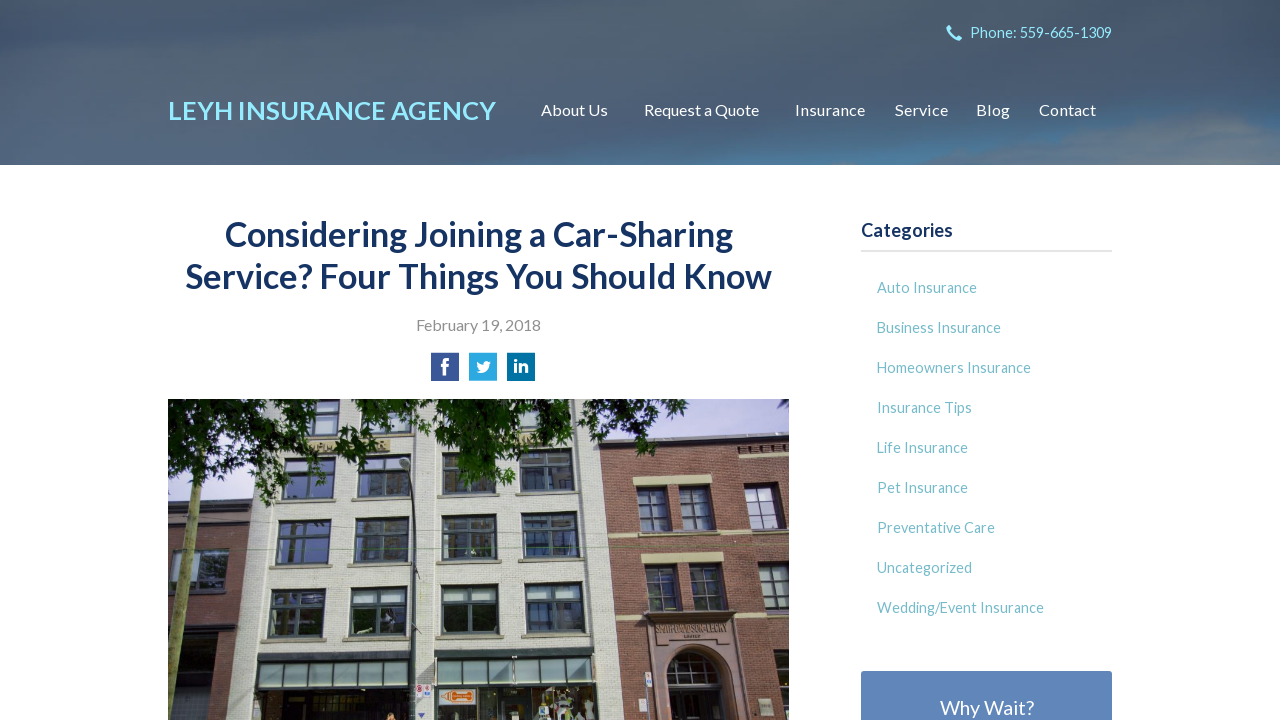

--- FILE ---
content_type: text/html; charset=UTF-8
request_url: https://leyhinsurance.com/considering-joining-a-car-sharing-service-four-things-you-should-know/
body_size: 7032
content:
<!DOCTYPE html>
<!--[if lt IE 7]><html class="ie9 ie8 ie7 ie6" lang="en"><![endif]-->
<!--[if IE 7]><html class="ie9 ie8 ie7" lang="en"><![endif]-->
<!--[if IE 8]><html class="ie9 ie8" lang="en"><![endif]-->
<!--[if IE 9]><html class="ie9" lang="en"><![endif]-->
<!--[if gt IE 9]><!--><html lang="en"><!--<![endif]-->
<head>
  <!-- Google Font -->
  <script type="text/javascript">
    WebFontConfig = {
      google: { families: [ 'Lato:400,700,300,400italic:latin' ] }
    };
    (function() {
      var wf = document.createElement('script');
      wf.src = 'https://ajax.googleapis.com/ajax/libs/webfont/1/webfont.js';
      wf.type = 'text/javascript';
      wf.async = 'true';
      var s = document.getElementsByTagName('script')[0];
      s.parentNode.insertBefore(wf, s);
    })();
  </script>

  <meta charset="utf-8">
  <meta http-equiv="X-UA-Compatible" content="IE=edge,chrome=1">
  <meta name="viewport" content="width=device-width, initial-scale=1.0">

  
  <title>Considering Joining a Car-Sharing Service? Four Things You Should Know</title>
  <meta name="description" content="There are benefits and drawbacks to car sharing—just as there are when driving your own car everywhere. Learn more.">
  <meta property="og:title" content="Considering Joining a Car-Sharing Service? Four Things You Should Know" />
  <meta property="og:description"content="There are benefits and drawbacks to car sharing—just as there are when driving your own car everywhere. Learn more."/>
  <meta name="twitter:title" content="Considering Joining a Car-Sharing Service? Four Things You Should Know">
  <meta name="twitter:description" content="There are benefits and drawbacks to car sharing—just as there are when driving your own car everywhere. Learn more.">

  

  <script type="application/ld+json">
  {
    "@context": "https://schema.org",
    "@type": "InsuranceAgency",
    "name": "Leyh Insurance Agency",
    "image": "https://sbagents.s3-us-west-2.amazonaws.com/sitebuilder.jpg",
    "@id": "https://leyhinsurance.com/#InsuranceAgency",
    "url": "https://leyhinsurance.com",
    "telephone": "559-665-1309",
    "priceRange": "Call for pricing",
    "address": {
      "@type": "PostalAddress",
      "streetAddress": "340 West Robertson Blvd",
      "addressLocality": "Chowchilla",
      "addressRegion": "CA",
      "postalCode": "93610",
      "addressCountry": "US"
    },
        "sameAs": [
          ]
  }
  </script>


  
  <link rel="canonical" href="https://www.safeco.com/blog/car-sharing-insurance-tips" />
  
  <!-- Stylesheets -->
  <link rel="stylesheet" type="text/css" media="all" href="/wp-content/themes/sb2/dist/css/styles.min.css">
  <link rel="stylesheet" href="/wp-content/themes/child-themes/leyhinsurancecom/style.css?=1569541574" type="text/css" media="screen" />

  <!--[if lt IE 9]>
  <script src="http://html5shim.googlecode.com/svn/trunk/html5.js"></script>
  <![endif]-->

  <meta name='robots' content='max-image-preview:large' />
<link rel='dns-prefetch' href='//ajax.googleapis.com' />
<style id='wp-img-auto-sizes-contain-inline-css' type='text/css'>
img:is([sizes=auto i],[sizes^="auto," i]){contain-intrinsic-size:3000px 1500px}
/*# sourceURL=wp-img-auto-sizes-contain-inline-css */
</style>
<link rel="https://api.w.org/" href="https://leyhinsurance.com/wp-json/" /><link rel="alternate" title="JSON" type="application/json" href="https://leyhinsurance.com/wp-json/wp/v2/posts/231" /><link rel="canonical" href="/considering-joining-a-car-sharing-service-four-things-you-should-know/" />
<script>
  (function(i,s,o,g,r,a,m){i['GoogleAnalyticsObject']=r;i[r]=i[r]||function(){
  (i[r].q=i[r].q||[]).push(arguments)},i[r].l=1*new Date();a=s.createElement(o),
  m=s.getElementsByTagName(o)[0];a.async=1;a.src=g;m.parentNode.insertBefore(a,m)
  })(window,document,'script','https://www.google-analytics.com/analytics.js','ga');

  ga('create', 'UA-28333945-1', 'auto');
  ga('send', 'pageview');

</script>

</head>
<body class="wp-singular post-template-default single single-post postid-231 single-format-standard wp-theme-sb2 wp-child-theme-child-themesleyhinsurancecom">

<div id="snap-content" class="snap-content">

  
  <div class="mobile-topbar">
    <ul>
      <li><a href="#" aria-label="Menu" class="btn-drawer-trigger"><span class="icon icon-menu"></span></a></li>

      
        <li><a href="tel:559-665-1309"><span class="icon icon-earphone"></span> Call Us</a></li>
      
      <li><a href="/request-a-quote/" onClick="ga('send', 'event', { eventCategory: 'Quote Referral', eventAction: 'Click', eventLabel: 'leyhinsurance.com/considering-joining-a-car-sharing-service-four-things-you-should-know/'});"><span class="icon icon-send"></span> Request Quote</a></li>
    </ul>
  </div>

  <div class="image-wrap">

    <div class="topbar">
      <div class="container">
        <div class="float-right">

          <ul class="quicklinks">

    
    <li><a href="tel:559-665-1309"><span class="icon icon-earphone"></span> Phone: 559-665-1309</a></li>

    
</ul>

          
        </div><!-- .float-right -->
      </div><!-- .container -->
    </div><!-- .topbar -->

    <header class="header">
      <div class="container">

        <div class="flex">

          <div class="logo-wrap">
            
<a href="https://leyhinsurance.com" class="logo">
  Leyh Insurance Agency</a>
          </div>

          <nav class="nav">
            <ul>
              <li class="page_item page-item-2 page_item_has_children"><a href="/about-us/">About Us</a>
<ul class='children'>
	<li class="page_item page-item-43"><a href="/about-us/companies-we-represent/">Companies We Represent</a></li>
	<li class="page_item page-item-10"><a href="/about-us/why-an-independent-agent/">Why an Independent Agent?</a></li>
</ul>
</li>
<li class="page_item page-item-7"><a href="/request-a-quote/">Request a Quote</a></li>
<li class="page_item page-item-4 page_item_has_children"><a href="/insurance/">Insurance</a>
<ul class='children'>
	<li class="page_item page-item-11 page_item_has_children"><a href="/insurance/vehicle/">Vehicle</a>
	<ul class='children'>
		<li class="page_item page-item-16"><a href="/insurance/vehicle/auto/">Auto</a></li>
		<li class="page_item page-item-17"><a href="/insurance/vehicle/motorcycle/">Motorcycle</a></li>
		<li class="page_item page-item-18"><a href="/insurance/vehicle/classic-car/">Classic Car</a></li>
		<li class="page_item page-item-19"><a href="/insurance/vehicle/boat-watercraft/">Boat &amp; Watercraft</a></li>
		<li class="page_item page-item-20"><a href="/insurance/vehicle/motorsport-atv/">Motorsport &amp; ATV</a></li>
		<li class="page_item page-item-21"><a href="/insurance/vehicle/rv-motorhome/">RV &amp; Motorhome</a></li>
	</ul>
</li>
	<li class="page_item page-item-12 page_item_has_children"><a href="/insurance/property/">Property</a>
	<ul class='children'>
		<li class="page_item page-item-22"><a href="/insurance/property/homeowners/">Homeowners</a></li>
		<li class="page_item page-item-23"><a href="/insurance/property/renters/">Renters</a></li>
		<li class="page_item page-item-24"><a href="/insurance/property/condo/">Condo</a></li>
		<li class="page_item page-item-25"><a href="/insurance/property/landlord/">Landlord</a></li>
		<li class="page_item page-item-26"><a href="/insurance/property/flood/">Flood</a></li>
		<li class="page_item page-item-27"><a href="/insurance/property/earthquake/">Earthquake</a></li>
		<li class="page_item page-item-28"><a href="/insurance/property/umbrella/">Umbrella</a></li>
	</ul>
</li>
	<li class="page_item page-item-13 page_item_has_children"><a href="/insurance/business/">Business</a>
	<ul class='children'>
		<li class="page_item page-item-29"><a href="/insurance/business/business-owners-policy/">Business Owners Policy</a></li>
		<li class="page_item page-item-30"><a href="/insurance/business/commercial-property/">Commercial Property</a></li>
		<li class="page_item page-item-31"><a href="/insurance/business/commercial-umbrella/">Commercial Umbrella</a></li>
		<li class="page_item page-item-32"><a href="/insurance/business/general-liability/">General Liability</a></li>
		<li class="page_item page-item-33"><a href="/insurance/business/commercial-auto/">Commercial Auto</a></li>
		<li class="page_item page-item-34"><a href="/insurance/business/workers-compensation/">Workers&#8217; Compensation</a></li>
		<li class="page_item page-item-35"><a href="/insurance/business/surety-bonds/">Surety Bonds</a></li>
	</ul>
</li>
	<li class="page_item page-item-78"><a href="/insurance/farm-agricultural/">Farm / Agricultural</a></li>
</ul>
</li>
<li class="page_item page-item-5"><a href="/service/">Service</a></li>
<li class="page_item page-item-8 current_page_parent"><a href="/blog/">Blog</a></li>
<li class="page_item page-item-9"><a href="/contact/">Contact</a></li>
            </ul>
          </nav>

        </div><!-- .flex -->

      </div><!-- .container -->
    </header><!-- .header -->

</div><!-- .image-wrap -->

<div class="main">
    <div class="container">
        <div class="row">

            <article class="col col-8">

                
                <header class="article-header">
                    <h1>Considering Joining a Car-Sharing Service? Four Things You Should Know</h1>
                    <p class="text-soften">February 19, 2018</p>

                    <ul class="social">
                        <li>
                            <a class="share" href="https://www.facebook.com/sharer/sharer.php?u=http://leyhinsurance.com/considering-joining-a-car-sharing-service-four-things-you-should-know/" aria-label="Share on Facebook">
                                <span class="icon icon-facebook"></span>
                            </a>
                        </li>
                        <li>
                            <a class="share" href="https://twitter.com/intent/tweet?url=http://leyhinsurance.com/considering-joining-a-car-sharing-service-four-things-you-should-know/&text=Considering Joining a Car-Sharing Service? Four Things You Should Know&hashtags=" aria-label="Share on Twitter">
                                <span class="icon icon-twitter"></span>
                            </a>
                        </li>
                        <li>
                            <a class="share" href="https://www.linkedin.com/shareArticle?mini=true&url=http://leyhinsurance.com/considering-joining-a-car-sharing-service-four-things-you-should-know/&title=Considering Joining a Car-Sharing Service? Four Things You Should Know&summary=&source=" aria-label="Share on LinkedIn">
                                <span class="icon icon-linkedin"></span>
                            </a>
                        </li>
                    </ul>

                </header>

                <p><a href="http://155337.sb-agents.net/wp-content/uploads/sites/145/2018/02/27766770623_f5e41b41af_k.jpg"><img fetchpriority="high" decoding="async" class="alignnone wp-image-232" src="/wp-content/uploads/2018/02/27766770623_f5e41b41af_k-1024x683.jpg" alt="car2go" width="800" height="533" /></a></p>
<p>Today, as car sharing has grown in popularity (well over a million people are members of various services in the U.S., according to the Transportation Sustainability Research Center (TSRC)), the number of options has grown, too.</p>
<p>You can borrow a company-owned car (think Zipcar or Car2Go) for a few hours at a time or for a daily rate, returning it to the spot where you picked it up or a drop-off area in a designated zone. You can even rent cars from other individuals—and rent your car to them.</p>
<p>There are benefits and drawbacks to car sharing—just as there are when driving your own car everywhere. But is sharing right for you? Here are four things you should consider before you get started.</p>
<ol>
<li><strong>Car sharing can be a great way to save money and increase flexibility.</strong> According to AAA, in 2017 the annual cost of owning and operating a new car averaged nearly $8,500—and that doesn&#8217;t include payments for the cost of the car itself. Because car-sharing services allow you to pay only for the time you&#8217;re using a car (in addition to certain fees), the cost can be significantly lower. If you don&#8217;t need a car often, or if you occasionally need a second car, sharing might be a good choice.</li>
<li><strong>It can help the environment (and reduce traffic), too.</strong> In a five-city study, the TSRC found that users of one car-sharing service decreased their greenhouse-gas emissions by an average of 10%. The study also indicated that 28,000 fewer vehicles were on the roads in those cities, thanks to the company. If this trend leads to fewer cars being produced overall, that would carry its own environmental benefit—according to the European Commission, 20% of the climate damage caused by cars happens not during driving, but while they&#8217;re being built.</li>
<li><strong>If you&#8217;re thinking about peer-to-peer sharing, you need to check your state&#8217;s laws.</strong> Peer-to-peer renting has many benefits, and often includes a selection of interesting cars. But if you&#8217;re the one providing the car, participating in the network can create issues, depending on where you live. Some states have enacted regulations around peer-to-peer sharing, including a limit on how much revenue you can generate annually with your vehicle. The sharing program itself also needs to meet certain requirements.</li>
<li><strong>No matter what you choose, check your insurance coverage.</strong> Sharing your own vehicle in a peer-to-peer network in some states could put you at risk—even though these programs include insurance, it might not be enough to cover medical expenses and other costs in the event of a crash. Also, your insurance company might not renew your auto policy, or your premiums could increase significantly. Car-sharing programs that feature company-owned vehicles include insurance, too, but it might be wise to consider additional coverage. For example, your credit card might provide extra protection, and insurance companies have non-owner policies available as well.</li>
</ol>
<p>There&#8217;s a lot to like about car sharing, but there&#8217;s a lot to think about, too. Don&#8217;t hit the road before you weigh the pros and cons—and make sure you&#8217;re protected.</p>
<p><a href="https://www.safeco.com/blog/car-sharing-insurance-tips" rel="nofollow"><em>Reposted with permission from the original author, Safeco Insurance®.</em></a></p>
<p>Top image by Flickr user <a href="https://flic.kr/p/JiDXwx">GoToVan</a> used under <a href="https://creativecommons.org/licenses/by/2.0/" target="_blank" rel="noopener">Creative Commons Attribution-Sharealike 2.0 license</a>. Image cropped and modified from original.</p>

                <div class="pagination">
                    <a class="prev" href="/protect-yourself-from-carbon-monoxide-at-home-and-work/" rel="prev"><span class="icon icon-chevron-left"></span> Protect yourself from Carbon Monoxide—at Home and Work</a>                    <a class="next" href="/do-i-need-to-tell-my-insurance-company-if-my-dog-bites-someone/" rel="next"><span class="icon icon-chevron-right"></span> Do I Need to Tell My Insurance Company If My Dog Bites Someone?</a>                </div>

                
            </article>

            <aside class="sidebar col col-4">

    <div class="sidebar-item sidebar-item-linked-list"><h3>Categories</h3>        <ul>
        	<li class="cat-item cat-item-129"><a href="/category/auto-insurance/">Auto Insurance</a>
</li>
	<li class="cat-item cat-item-126"><a href="/category/business-insurance/">Business Insurance</a>
</li>
	<li class="cat-item cat-item-128"><a href="/category/homeowners-insurance/">Homeowners Insurance</a>
</li>
	<li class="cat-item cat-item-2"><a href="/category/insurance-tips/">Insurance Tips</a>
</li>
	<li class="cat-item cat-item-127"><a href="/category/life-insurance/">Life Insurance</a>
</li>
	<li class="cat-item cat-item-130"><a href="/category/pet-insurance/">Pet Insurance</a>
</li>
	<li class="cat-item cat-item-132"><a href="/category/preventative-care/">Preventative Care</a>
</li>
	<li class="cat-item cat-item-1"><a href="/category/uncategorized/">Uncategorized</a>
</li>
	<li class="cat-item cat-item-131"><a href="/category/wedding-event-insurance/">Wedding/Event Insurance</a>
</li>
        </ul>
        </div>
        <div class="sidebar-item sidebar-item-action">
          <div class="content content-details">
            <h2>Why Wait?</h2><p>Contact us for a free insurance quote now.</p>          </div>
          <div class="content content-action">
              <div class="button-set button-set--block">
                  
                
                    <a href="tel:559-665-1309" class="button white">559-665-1309</a>
                
                <a href="https://leyhinsurance.com/request-a-quote/" class="button white" onClick="ga('send', 'event', { eventCategory: 'Quote Referral', eventAction: 'Click', eventLabel: 'leyhinsurance.com/considering-joining-a-car-sharing-service-four-things-you-should-know/'});">Request a Quote</a>
              </div>
            
          </div>
        </div>
    
</aside>

        </div>
    </div><!-- .container -->
</div>

  <footer class="footer">
    <div class="container">
      <div class="row">

        <div class="col col-8">

          
<h3>Contact Us</h3>
<div class="row">
  <div class="col col-6">
    <span class="map">
      <a href="https://www.google.com/maps/place?q=Leyh+Insurance+Agency%2C+340+West+Robertson+Blvd%2C+Chowchilla%2C+CA+93610">
        <img src="https://maps.googleapis.com/maps/api/staticmap?center=340+West+Robertson+Blvd%2C+Chowchilla%2C+CA+93610&markers=color:red%7C340+West+Robertson+Blvd%2C+Chowchilla%2C+CA+93610&zoom=14&size=300x180&key=AIzaSyBInU4S_luVPnZEOQ3j2fsDbK0OeXnmxTM" alt="Google Map of Location" width="300" height="180" />
      </a>
    </span>
  </div>
  <div class="col col-6">
    <p>
      <strong>
        <span class="name">Leyh Insurance Agency</span>
      </strong>
    </p>
    <p>
      <a href="https://www.google.com/maps/place?q=Leyh+Insurance+Agency%2C+340+West+Robertson+Blvd%2C+Chowchilla%2C+CA+93610">

                  <span>340 West Robertson Blvd</span><br>
          <span>Chowchilla</span>, <span>CA</span> <span>93610</span>
        
      </a>
    </p>
    <p>

      
        <a href="tel:559-665-1309"><span>Phone: 559-665-1309</span></a><br>
      
      Fax: <span>559-665-3438</span>
    </p>

    
    <ul>
      <li><a href="/service/">Account Service</a></li>
      <li><a href="/contact/">Contact Us</a></li>
    </ul>

  </div>
</div>

        </div>
        <div class="col col-4">

          
  <h3>Quick Links</h3>
  <nav>
    <ul>
      <li class="page_item page-item-1"><a href="/">Home</a></li>
<li class="page_item page-item-2 page_item_has_children"><a href="/about-us/">About Us</a></li>
<li class="page_item page-item-7"><a href="/request-a-quote/">Request a Quote</a></li>
<li class="page_item page-item-4 page_item_has_children"><a href="/insurance/">Insurance</a></li>
<li class="page_item page-item-5"><a href="/service/">Service</a></li>
<li class="page_item page-item-8 current_page_parent"><a href="/blog/">Blog</a></li>
<li class="page_item page-item-9"><a href="/contact/">Contact</a></li>
    </ul>
  </nav>


        </div><!-- .col -->
      </div><!-- .row -->

      <hr>  

      <div class="row">
        <div class="col col-8">
          <p>Copyright &copy; 2026, Leyh Insurance Agency All rights reserved.<br>Site by <a href="http://avelient.co" target="_blank">Avelient</a></p>
        </div>
        <div class="col col-4">
          <ul class="legal">
            <li><a href="/privacy-policy/">Privacy Policy</a></li>
            <li><a href="/disclaimer/">Disclaimer</a></li>
          </ul>
        </div>
      </div>

    </div><!-- .container -->
  </footer>

</div><!-- .snap-content -->

<div class="snap-drawers">
  <div class="snap-drawer snap-drawer-left">
    <nav class="snap-drawer-nav">
      <ul>
        <li class="page_item page-item-2 page_item_has_children"><a href="/about-us/">About Us</a>
<ul class='children'>
	<li class="page_item page-item-43"><a href="/about-us/companies-we-represent/">Companies We Represent</a></li>
	<li class="page_item page-item-10"><a href="/about-us/why-an-independent-agent/">Why an Independent Agent?</a></li>
</ul>
</li>
<li class="page_item page-item-7"><a href="/request-a-quote/">Request a Quote</a></li>
<li class="page_item page-item-4 page_item_has_children"><a href="/insurance/">Insurance</a>
<ul class='children'>
	<li class="page_item page-item-11 page_item_has_children"><a href="/insurance/vehicle/">Vehicle</a>
	<ul class='children'>
		<li class="page_item page-item-16"><a href="/insurance/vehicle/auto/">Auto</a></li>
		<li class="page_item page-item-17"><a href="/insurance/vehicle/motorcycle/">Motorcycle</a></li>
		<li class="page_item page-item-18"><a href="/insurance/vehicle/classic-car/">Classic Car</a></li>
		<li class="page_item page-item-19"><a href="/insurance/vehicle/boat-watercraft/">Boat &amp; Watercraft</a></li>
		<li class="page_item page-item-20"><a href="/insurance/vehicle/motorsport-atv/">Motorsport &amp; ATV</a></li>
		<li class="page_item page-item-21"><a href="/insurance/vehicle/rv-motorhome/">RV &amp; Motorhome</a></li>
	</ul>
</li>
	<li class="page_item page-item-12 page_item_has_children"><a href="/insurance/property/">Property</a>
	<ul class='children'>
		<li class="page_item page-item-22"><a href="/insurance/property/homeowners/">Homeowners</a></li>
		<li class="page_item page-item-23"><a href="/insurance/property/renters/">Renters</a></li>
		<li class="page_item page-item-24"><a href="/insurance/property/condo/">Condo</a></li>
		<li class="page_item page-item-25"><a href="/insurance/property/landlord/">Landlord</a></li>
		<li class="page_item page-item-26"><a href="/insurance/property/flood/">Flood</a></li>
		<li class="page_item page-item-27"><a href="/insurance/property/earthquake/">Earthquake</a></li>
		<li class="page_item page-item-28"><a href="/insurance/property/umbrella/">Umbrella</a></li>
	</ul>
</li>
	<li class="page_item page-item-13 page_item_has_children"><a href="/insurance/business/">Business</a>
	<ul class='children'>
		<li class="page_item page-item-29"><a href="/insurance/business/business-owners-policy/">Business Owners Policy</a></li>
		<li class="page_item page-item-30"><a href="/insurance/business/commercial-property/">Commercial Property</a></li>
		<li class="page_item page-item-31"><a href="/insurance/business/commercial-umbrella/">Commercial Umbrella</a></li>
		<li class="page_item page-item-32"><a href="/insurance/business/general-liability/">General Liability</a></li>
		<li class="page_item page-item-33"><a href="/insurance/business/commercial-auto/">Commercial Auto</a></li>
		<li class="page_item page-item-34"><a href="/insurance/business/workers-compensation/">Workers&#8217; Compensation</a></li>
		<li class="page_item page-item-35"><a href="/insurance/business/surety-bonds/">Surety Bonds</a></li>
	</ul>
</li>
	<li class="page_item page-item-78"><a href="/insurance/farm-agricultural/">Farm / Agricultural</a></li>
</ul>
</li>
<li class="page_item page-item-5"><a href="/service/">Service</a></li>
<li class="page_item page-item-8 current_page_parent"><a href="/blog/">Blog</a></li>
<li class="page_item page-item-9"><a href="/contact/">Contact</a></li>
      </ul>
    </nav>
  </div><!-- .snap-drawer-left -->
  <div class="snap-drawer snap-drawer-right"></div><!-- .snap-drawer-right -->
</div><!-- .snap-drawers -->


<script type="speculationrules">
{"prefetch":[{"source":"document","where":{"and":[{"href_matches":"/*"},{"not":{"href_matches":["/wp-*.php","/wp-admin/*","/wp-content/uploads/sites/145/*","/wp-content/*","/wp-content/plugins/*","/wp-content/themes/child-themes/leyhinsurancecom/*","/wp-content/themes/sb2/*","/*\\?(.+)"]}},{"not":{"selector_matches":"a[rel~=\"nofollow\"]"}},{"not":{"selector_matches":".no-prefetch, .no-prefetch a"}}]},"eagerness":"conservative"}]}
</script>

<!-- SiteCatalyst code version: H.24.2.
Copyright 1996-2012 Adobe, Inc. All Rights Reserved
More info available at http://www.omniture.com -->
<script language="JavaScript" type="text/javascript" src="https://s3-us-west-2.amazonaws.com/sbagents/sbn/shared-assets/js/s_code.js"></script>
<script language="JavaScript" type="text/javascript"><!--
/* You may give each page an identifying name, server, and channel on the next lines. */
s.eVar26 = "Leyh Insurance Agency";
s.pageName="Considering Joining a Car-Sharing Service? Four Things You Should Know";
s.channel="";
s.hier1="considering-joining-a-car-sharing-service-four-things-you-should-know";


/************* DO NOT ALTER ANYTHING BELOW THIS LINE ! **************/
var s_code=s.t();if(s_code)document.write(s_code)//--></script>
<script language="JavaScript" type="text/javascript"><!--
if(navigator.appVersion.indexOf('MSIE')>=0)document.write(unescape('%3C')+'\!-'+'-')
//--></script><noscript><img src="//safeco.d1.sc.omtrdc.net/b/ss/safecoleyhinsurancecomprod/1/H.24.2--NS/0"
height="1" width="1" border="0" alt="" /></noscript><!--/DO NOT REMOVE/-->
<!-- End SiteCatalyst code version: H.24.2. -->

<!-- Start of SiteCatalyst Click Tracking -->
<script type="text/javascript">
  function recordClickQandI(location, type, cta) {
    // trackingString = pagename_location_type_cta
    // location = string with location on page
    // type =  btn for button, txt for text link, img for image
    // cta = whatever the text is associated with what they click on
    //alert("consideringJoiningACar-SharingService?FourThingsYouShouldKnow_"+location+"_"+type+"_"+cta);
    var trackingString = "consideringJoiningACar-SharingService?FourThingsYouShouldKnow_"+location+"_"+type+"_"+cta;
    s.linkTrackVars = "eVar28,prop28,server";
    s.eVar28 = s.prop28 = trackingString;
    s.tl(this, 'o', trackingString);
  }
</script>
<!-- End of SiteCatalyst Click Tracking -->
<script type="text/javascript" src="https://ajax.googleapis.com/ajax/libs/jquery/2.1.3/jquery.min.js" id="jquery-js"></script>

<!-- JavaScript -->
<script src="/shared-assets/js/snap.min.js"></script>
<script src="/wp-content/themes/sb2/dist/js/scripts.min.js"></script>

</body>
</html>


--- FILE ---
content_type: text/css
request_url: https://leyhinsurance.com/wp-content/themes/child-themes/leyhinsurancecom/style.css?=1569541574
body_size: 848
content:
/*
 Theme Name:   Leyh Insurance Agency
 Theme URI:    http://leyhinsurance.com/
 Description:  Custom theme alteration created for the SiteBuilder network
 Author:       Avelient
 Author URI:   http://avelient.co
 Template:     sb2
 Version:      1.0
 Tags:         custom-logo, custom-brand-colors
 Text Domain:  sb2-child
*/

/**
 * Custom logo
 */
.header .custom-logo {
  background: url("img/logo.png") no-repeat center center;
  background-size: 100% auto;
  width: 102px; /* width of logo */
  height: 57px; /* height of logo */
  max-width: 100%;
  padding: 0;
  /* hide text */
  text-indent: -9999px;
  font-size: 0;
  border: 0 none;
}

@media (-webkit-min-device-pixel-ratio: 2), (min-resolution: 192dpi) {
  .header .custom-logo {
    background: url("img/logo@2x.png") no-repeat center center;
    background-size: 100% auto;
  }
}

/**
 * Banner Image
 */
.image-wrap {
  background-image: url("img/banner-image.jpg");
  background-color: #404040;
}

/**
 * Backgrounds
 */
 body,
 .snap-content {
   background: #0c203e;
 }

.snap-drawers {
  background: #153363;
}

.mobile-topbar {
  background: #0c203e;
}
.nav ul ul {
  background: #0c203e;
}

.feature {
  background: #153363;
}

.action {
  background: #6187ba;
}

.sidebar-item-action {
  background: #6187ba;
}
.sidebar-item-action .content-action {
  background: rgba(0,0,0, 0.2);
}

/**
 * Typography
 */
body,
.text-lead {
  color: #303030;
}

h1, h2, h3, h4, h5, h6 {
  color: #153363;
}
h2 {
  color: #1e4d97;
}

a,
h1 a,
h2 a,
h3 a,
h4 a,
h5 a,
h6 a {
  color: #77bbca;
}
a:hover,
h1 a:hover,
h2 a:hover,
h3 a:hover,
h4 a:hover,
h5 a:hover,
h6 a:hover {
  color: #1e4d97;
}

.listing-feature .featured-item {
  color: #1e4d97;
}
.listing-feature .featured-item h2 {
  color: #1e4d97;
}

.header .logo,
.banner h1 {
  color: #96ecff;
}
.header .logo:hover {
  color: #fff;
}

.topbar,
.topbar a {
  color: #96ecff;
}
.topbar a:hover {
  color: #fff;
}

.footer nav a,
.footer h3,
.footer a {
  color: #96ecff;
}
.footer a:hover {
  color: #fff;
}

/**
 * Buttons
 */
.banner .button,
.button.blue-green,
.sidebar-item-action .content-action .button,
.gform_wrapper .gform_footer input.button,
.gform_wrapper .gform_footer input[type=image],
.gform_wrapper .gform_footer input[type=submit] {
  background-color: #1e4d97;
  color: #fff;
}
.banner .button:hover,
.button.blue-green:hover,
.sidebar-item-action .content-action .button:hover,
.gform_wrapper .gform_footer input.button:hover,
.gform_wrapper .gform_footer input[type=image]:hover,
.gform_wrapper .gform_footer input[type=submit]:hover {
  background-color: #153363;
  color: #fff;
}

/**
 * Pagination
 */
.pagination a {
  background: #efefef;
  color: #1e4d97;
}
.pagination a:hover {
  background: #1e4d97;
  color: #fff;
}

/**
 * Misc
 */
.sidebar h3,
.listing-feature li {
  border-color: rgba(0,0,0, 0.1);
}


--- FILE ---
content_type: text/plain
request_url: https://www.google-analytics.com/j/collect?v=1&_v=j102&a=267226171&t=pageview&_s=1&dl=https%3A%2F%2Fleyhinsurance.com%2Fconsidering-joining-a-car-sharing-service-four-things-you-should-know%2F&ul=en-us%40posix&dt=Considering%20Joining%20a%20Car-Sharing%20Service%3F%20Four%20Things%20You%20Should%20Know&sr=1280x720&vp=1280x720&_u=IEBAAEABAAAAACAAI~&jid=1575323945&gjid=797304827&cid=1556221174.1768986336&tid=UA-28333945-1&_gid=1319356393.1768986336&_r=1&_slc=1&z=1190893467
body_size: -451
content:
2,cG-445CNXPHRB